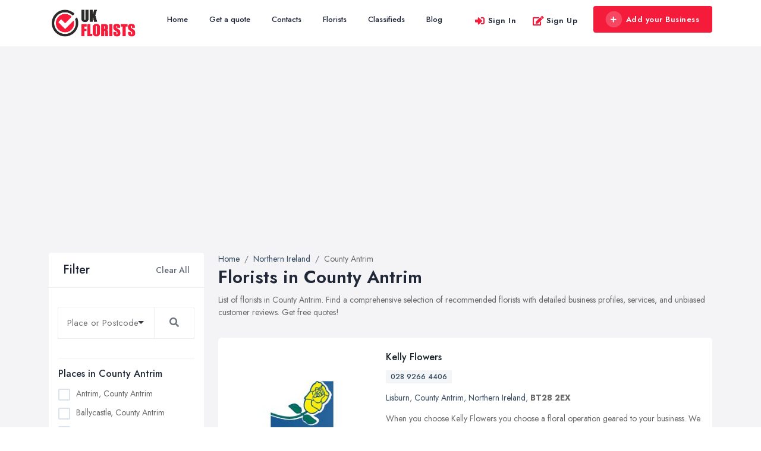

--- FILE ---
content_type: text/html; charset=UTF-8
request_url: https://www.floristsbook.co.uk/county-antrim
body_size: 13532
content:
<!doctype html>
<html>

<head>
    <meta charset="utf-8">
    <meta http-equiv="X-UA-Compatible" content="IE=edge">
    <meta name="viewport" content="width=device-width, initial-scale=1, shrink-to-fit=no">
    <meta name="google-site-verification" content="UvRo-OacK6FVbllrYhV449cjZW4mURluRwU9UPz5X40" />
        
            <title>Florists in County Antrim - Floral Design & Delivery</title>
        <meta name="description" content="List of recommended florists in County Antrim. Search for florist in County Antrim. Find local special occasion flowers & bouquets supplier.">
         
            
    <!-- <meta name="author" content=""> -->
    <!-- Custom fonts for this template-->
    <!--Favicon-->
    <link rel="shortcut icon" href="/img/36/assets/favicon.ico" type="image/x-icon">
<link rel="icon" href="/img/36/assets/favicon.ico" type="image/x-icon">    <link href="https://fonts.googleapis.com/css?family=Nunito:200,200i,300,300i,400,400i,600,600i,700,700i,800,800i,900,900i" rel="stylesheet">
    <!-- Custom styles for this template-->
    <link href="https://www.floristsbook.co.uk/assets/domain/css/default/styles.css" rel="stylesheet">
    <link href="https://www.floristsbook.co.uk/assets/domain/css/default/custom.css" rel="stylesheet">
    <script async src="https://pagead2.googlesyndication.com/pagead/js/adsbygoogle.js?client=ca-pub-7625375526703358"
     crossorigin="anonymous"></script>    <!-- Custom styles for this page -->
<link href="https://www.floristsbook.co.uk/assets/admin/plugins/selectize/selectize.css" rel="stylesheet">
<link href="https://www.floristsbook.co.uk/assets/admin/plugins/selectize/selectize.bootstrap4.css" rel="stylesheet">
<link href="https://www.floristsbook.co.uk/assets/admin/plugins/toastify-js/toastify.min.css" rel="stylesheet">
    
    
</head>

<body>
    <!-- <div class="preloader"></div> -->
    <!-- Page Wrapper -->
    <div id="main-wrapper">
                 <!-- Default Organization Schema -->
      <script type="application/ld+json">
      {
         "@context": "https://schema.org",
         "@type": "Organization",
         "url": "https:\/\/www.floristsbook.co.uk",
         "name": "FloristsBook.co.uk",
         "description": "List of recommended florists in the UK. Search for florist by location, city and postcode. Find local special occasion flowers \u0026 bouquets supplier.",
         "logo": "https:\/\/www.floristsbook.co.uk\/assets\/domain\/img\/logo.png"      }
      </script>
   
   
   <!-- ============================================================== -->
<!-- Top header  -->
<!-- ============================================================== -->
<!-- Start Navigation -->
<div class="header header-light dark-text">
    <div class="container">
        <nav id="navigation" class="navigation navigation-landscape">
            <div class="nav-header">
                
                <a class="nav-brand" href="https://www.floristsbook.co.uk/">
                    <img src="https://www.floristsbook.co.uk/img/36/assets/header-logo.png" class="logo" alt="Logo" />
                </a>
                <div class="nav-toggle"></div>
                <div class="mobile_nav">
                    <ul>
                                                    <li>
                                <a href="#" data-bs-toggle="modal" data-bs-target="#login" class="theme-cl fs-lg">
                                    <i class="lni lni-user"></i>
                                </a>
                            </li>
                                                <li>
                            <a href="https://www.floristsbook.co.uk/pages/signin" class="crs_yuo12 w-auto text-white theme-bg">
                                <span class="embos_45"><i class="fas fa-plus me-2"></i>Add Business</span>
                            </a>
                        </li>
                    </ul>
                </div>
            </div>
            <div class="nav-menus-wrapper" style="transition-property: none;">
                <ul class="nav-menu">

                    <li class=""><a href="/">Home</a></li>

                    <li class=""><a href="https://www.floristsbook.co.uk/pages/get-a-quote">Get a quote</a></li>

                    <li class=""><a href="https://www.floristsbook.co.uk/pages/contacts">Contacts</a></li>

                                            <li class=""><a href="https://www.floristsbook.co.uk/offices">Florists</a></li>
                      
                    <li class=""><a href="https://www.floristsbook.co.uk/pages/ads">Classifieds</a></li>
                                            <li class=""><a href="https://www.floristsbook.co.uk/articles">Blog</a></li>
                        

                </ul>

                <ul class="nav-menu nav-menu-social align-to-right">
                                            <li>
                            <a href="#" data-bs-toggle="modal" data-bs-target="#login" class="ft-bold">
                                <i class="fas fa-sign-in-alt me-1 theme-cl"></i>Sign In
                            </a>
                        </li>
                        <li>
                            <a href="https://www.floristsbook.co.uk/pages/signup" class="ft-bold">
                                <i class="fas fa-edit me-1 theme-cl"></i>Sign Up
                            </a>
                        </li>
                                        <li class="add-listing">
                                                    <a href="https://www.floristsbook.co.uk/pages/signup">
                                <i class="fas fa-plus me-2"></i>Add your Business
                            </a>
                                             
                    </li>
                </ul>    
            </div>
    </div>
</div>
<!-- End Navigation -->
<div class="clearfix"></div>
<!-- ============================================================== -->
<!-- Top header  -->
<!-- ============================================================== -->        
        <!-- ============================ Main Section Start ================================== -->
        <section class="gray py-5">
            <div class="container">
                <div class="row">
                    <div class="col-xl-3 col-lg-4 col-md-12 col-sm-12">
    <div class="bg-white rounded mb-4">
        <div class="sidebar_header d-flex align-items-center justify-content-between px-4 py-3 br-bottom">
            <h4 class="ft-medium fs-lg mb-0">Filter</h4>
            <div class="ssh-header">
                <a href="https://www.floristsbook.co.uk/offices" class="clear_all ft-medium text-muted">Clear All</a>
                <a href="#search_open" data-bs-toggle="collapse" aria-expanded="false" role="button" class="collapsed _filter-ico ml-2"><i class="lni lni-text-align-right"></i></a>
            </div>
        </div>
        <!-- Find New Property -->
        <div class="sidebar-widgets collapse miz_show" id="search_open" data-bs-parent="#search_open">
            <div class="search-inner">
                <div class="side-filter-box">
                    <div class="side-filter-box-body">
                        <div class="inner_widget_link">
                            <form id="sidebarSearchForm" method="GET" action="https://www.floristsbook.co.uk/search">
                                <div class="input-group mb-3 selectize-no-top-margin">
                                    <input required id="search" type="text" class="form-control " value="" name="q" placeholder="Place or Postcode" aria-label="Search" aria-describedby="search-addon">
                                    <button class="btn btn-outline-secondary" style="border-color: #eee !important;" type="submit" id="search-addon">
                                        <div class="fa fa-search"></div>
                                    </button>
                                </div>
                            </form>
                        </div>
                                                    <div class="inner_widget_link">
                                <h6 class="ft-medium">Places in County Antrim</h6>
                                <ul class="no-ul-list filter-list">
                                                                            <li>
                                            <input autocomplete='off' id="location-4648" class="checkbox-custom" name="antrim" type="checkbox" >
                                            <label for="location-4648" class="checkbox-custom-label">Antrim, County Antrim</label>
                                        </li>
                                                                            <li>
                                            <input autocomplete='off' id="location-4660" class="checkbox-custom" name="ballycastle" type="checkbox" >
                                            <label for="location-4660" class="checkbox-custom-label">Ballycastle, County Antrim</label>
                                        </li>
                                                                            <li>
                                            <input autocomplete='off' id="location-4659" class="checkbox-custom" name="ballyclare" type="checkbox" >
                                            <label for="location-4659" class="checkbox-custom-label">Ballyclare, County Antrim</label>
                                        </li>
                                                                            <li>
                                            <input autocomplete='off' id="location-4653" class="checkbox-custom" name="ballymena" type="checkbox" >
                                            <label for="location-4653" class="checkbox-custom-label">Ballymena, County Antrim</label>
                                        </li>
                                                                            <li>
                                            <input autocomplete='off' id="location-4661" class="checkbox-custom" name="ballymoney" type="checkbox" >
                                            <label for="location-4661" class="checkbox-custom-label">Ballymoney, County Antrim</label>
                                        </li>
                                                                            <li>
                                            <input autocomplete='off' id="location-4668" class="checkbox-custom" name="belfast" type="checkbox" >
                                            <label for="location-4668" class="checkbox-custom-label">Belfast, County Antrim</label>
                                        </li>
                                                                            <li>
                                            <input autocomplete='off' id="location-4671" class="checkbox-custom" name="bushmills" type="checkbox" >
                                            <label for="location-4671" class="checkbox-custom-label">Bushmills, County Antrim</label>
                                        </li>
                                                                            <li>
                                            <input autocomplete='off' id="location-4676" class="checkbox-custom" name="carrickfergus" type="checkbox" >
                                            <label for="location-4676" class="checkbox-custom-label">Carrickfergus, County Antrim</label>
                                        </li>
                                                                            <li>
                                            <input autocomplete='off' id="location-4682" class="checkbox-custom" name="crumlin" type="checkbox" >
                                            <label for="location-4682" class="checkbox-custom-label">Crumlin, County Antrim</label>
                                        </li>
                                                                            <li>
                                            <input autocomplete='off' id="location-4698" class="checkbox-custom" name="glengormley" type="checkbox" >
                                            <label for="location-4698" class="checkbox-custom-label">Glengormley, County Antrim</label>
                                        </li>
                                                                            <li>
                                            <input autocomplete='off' id="location-4703" class="checkbox-custom" name="greenisland" type="checkbox" >
                                            <label for="location-4703" class="checkbox-custom-label">Greenisland, County Antrim</label>
                                        </li>
                                                                            <li>
                                            <input autocomplete='off' id="location-4715" class="checkbox-custom" name="larne" type="checkbox" >
                                            <label for="location-4715" class="checkbox-custom-label">Larne, County Antrim</label>
                                        </li>
                                                                            <li>
                                            <input autocomplete='off' id="location-4717" class="checkbox-custom" name="lisburn" type="checkbox" >
                                            <label for="location-4717" class="checkbox-custom-label">Lisburn, County Antrim</label>
                                        </li>
                                                                            <li>
                                            <input autocomplete='off' id="location-4738" class="checkbox-custom" name="newtownabbey" type="checkbox" >
                                            <label for="location-4738" class="checkbox-custom-label">Newtownabbey, County Antrim</label>
                                        </li>
                                                                            <li>
                                            <input autocomplete='off' id="location-4742" class="checkbox-custom" name="portrush" type="checkbox" >
                                            <label for="location-4742" class="checkbox-custom-label">Portrush, County Antrim</label>
                                        </li>
                                                                            <li>
                                            <input autocomplete='off' id="location-4743" class="checkbox-custom" name="randalstown" type="checkbox" >
                                            <label for="location-4743" class="checkbox-custom-label">Randalstown, County Antrim</label>
                                        </li>
                                                                    </ul>
                            </div>
                                                                            <div class="inner_widget_link">
                                <h6 class="ft-medium">Popular Places</h6>
                                <ul class="no-ul-list" style="overflow-y: scroll; overflow-x: hidden; max-height: 250px;">
                                                                            <li>
                                            <input id="location-4668" class="checkbox-custom" name="belfast" type="checkbox" >
                                            <label for="location-4668" class="checkbox-custom-label">Belfast, County Antrim</label>
                                        </li>
                                                                            <li>
                                            <input id="location-25514" class="checkbox-custom" name="birmingham" type="checkbox" >
                                            <label for="location-25514" class="checkbox-custom-label">Birmingham, West Midlands</label>
                                        </li>
                                                                            <li>
                                            <input id="location-10494" class="checkbox-custom" name="bolton" type="checkbox" >
                                            <label for="location-10494" class="checkbox-custom-label">Bolton, Greater Manchester</label>
                                        </li>
                                                                            <li>
                                            <input id="location-26008" class="checkbox-custom" name="bradford" type="checkbox" >
                                            <label for="location-26008" class="checkbox-custom-label">Bradford, West Yorkshire</label>
                                        </li>
                                                                            <li>
                                            <input id="location-2292" class="checkbox-custom" name="bristol" type="checkbox" >
                                            <label for="location-2292" class="checkbox-custom-label">Bristol, South West England</label>
                                        </li>
                                                                            <li>
                                            <input id="location-3019" class="checkbox-custom" name="cardiff" type="checkbox" >
                                            <label for="location-3019" class="checkbox-custom-label">Cardiff, Wales</label>
                                        </li>
                                                                            <li>
                                            <input id="location-25597" class="checkbox-custom" name="coventry" type="checkbox" >
                                            <label for="location-25597" class="checkbox-custom-label">Coventry, West Midlands</label>
                                        </li>
                                                                            <li>
                                            <input id="location-23179" class="checkbox-custom" name="doncaster" type="checkbox" >
                                            <label for="location-23179" class="checkbox-custom-label">Doncaster, South Yorkshire</label>
                                        </li>
                                                                            <li>
                                            <input id="location-25627" class="checkbox-custom" name="dudley" type="checkbox" >
                                            <label for="location-25627" class="checkbox-custom-label">Dudley, West Midlands</label>
                                        </li>
                                                                            <li>
                                            <input id="location-3873" class="checkbox-custom" name="edinburgh" type="checkbox" >
                                            <label for="location-3873" class="checkbox-custom-label">Edinburgh, Scotland</label>
                                        </li>
                                                                            <li>
                                            <input id="location-3904" class="checkbox-custom" name="glasgow" type="checkbox" >
                                            <label for="location-3904" class="checkbox-custom-label">Glasgow, Scotland</label>
                                        </li>
                                                                            <li>
                                            <input id="location-8552" class="checkbox-custom" name="kingston-upon-hull" type="checkbox" >
                                            <label for="location-8552" class="checkbox-custom-label">Kingston upon Hull, East Riding of Yorkshire</label>
                                        </li>
                                                                            <li>
                                            <input id="location-26129" class="checkbox-custom" name="leeds" type="checkbox" >
                                            <label for="location-26129" class="checkbox-custom-label">Leeds, West Yorkshire</label>
                                        </li>
                                                                            <li>
                                            <input id="location-14491" class="checkbox-custom" name="leicester" type="checkbox" >
                                            <label for="location-14491" class="checkbox-custom-label">Leicester, Leicestershire</label>
                                        </li>
                                                                            <li>
                                            <input id="location-15627" class="checkbox-custom" name="liverpool" type="checkbox" >
                                            <label for="location-15627" class="checkbox-custom-label">Liverpool, Merseyside</label>
                                        </li>
                                                                            <li>
                                            <input id="location-4" class="checkbox-custom" name="london" type="checkbox" >
                                            <label for="location-4" class="checkbox-custom-label">London</label>
                                        </li>
                                                                            <li>
                                            <input id="location-10517" class="checkbox-custom" name="manchester" type="checkbox" >
                                            <label for="location-10517" class="checkbox-custom-label">Manchester, Greater Manchester</label>
                                        </li>
                                                                            <li>
                                            <input id="location-24893" class="checkbox-custom" name="newcastle-upon-tyne" type="checkbox" >
                                            <label for="location-24893" class="checkbox-custom-label">Newcastle upon Tyne, Tyne and Wear</label>
                                        </li>
                                                                            <li>
                                            <input id="location-18931" class="checkbox-custom" name="nottingham" type="checkbox" >
                                            <label for="location-18931" class="checkbox-custom-label">Nottingham, Nottinghamshire</label>
                                        </li>
                                                                            <li>
                                            <input id="location-7131" class="checkbox-custom" name="plymouth" type="checkbox" >
                                            <label for="location-7131" class="checkbox-custom-label">Plymouth, Devon</label>
                                        </li>
                                                                            <li>
                                            <input id="location-23237" class="checkbox-custom" name="sheffield" type="checkbox" >
                                            <label for="location-23237" class="checkbox-custom-label">Sheffield, South Yorkshire</label>
                                        </li>
                                                                            <li>
                                            <input id="location-10604" class="checkbox-custom" name="stockport" type="checkbox" >
                                            <label for="location-10604" class="checkbox-custom-label">Stockport, Greater Manchester</label>
                                        </li>
                                                                            <li>
                                            <input id="location-24974" class="checkbox-custom" name="sunderland" type="checkbox" >
                                            <label for="location-24974" class="checkbox-custom-label">Sunderland, Tyne and Wear</label>
                                        </li>
                                                                            <li>
                                            <input id="location-24767" class="checkbox-custom" name="swansea" type="checkbox" >
                                            <label for="location-24767" class="checkbox-custom-label">Swansea, Swansea</label>
                                        </li>
                                                                            <li>
                                            <input id="location-26211" class="checkbox-custom" name="wakefield" type="checkbox" >
                                            <label for="location-26211" class="checkbox-custom-label">Wakefield, West Yorkshire</label>
                                        </li>
                                                                            <li>
                                            <input id="location-25650" class="checkbox-custom" name="walsall" type="checkbox" >
                                            <label for="location-25650" class="checkbox-custom-label">Walsall, West Midlands</label>
                                        </li>
                                                                            <li>
                                            <input id="location-10643" class="checkbox-custom" name="wigan" type="checkbox" >
                                            <label for="location-10643" class="checkbox-custom-label">Wigan, Greater Manchester</label>
                                        </li>
                                                                            <li>
                                            <input id="location-27825" class="checkbox-custom" name="wirral" type="checkbox" >
                                            <label for="location-27825" class="checkbox-custom-label">Wirral, Merseyside</label>
                                        </li>
                                                                    </ul>
                            </div>
                                                                            <div class="inner_widget_link">
                                <h6 class="ft-medium">Latest Quotes</h6>
                                <ul class="no-ul-list filter-list">
                                                                            <li class="">
                                            <a class="d-inline-block my-1 text-truncate w-100 " href="https://www.floristsbook.co.uk/quote/7">Simple wedding flowers - 27 August 2022</a>
                                        </li>
                                                                            <li class="">
                                            <a class="d-inline-block my-1 text-truncate w-100 " href="https://www.floristsbook.co.uk/quote/6">Yellow roses</a>
                                        </li>
                                                                            <li class="">
                                            <a class="d-inline-block my-1 text-truncate w-100 " href="https://www.floristsbook.co.uk/quote/5">Special Private event I am organising</a>
                                        </li>
                                                                            <li class="">
                                            <a class="d-inline-block my-1 text-truncate w-100 " href="https://www.floristsbook.co.uk/quote/3">Flower Bouquet</a>
                                        </li>
                                                                            <li class="">
                                            <a class="d-inline-block my-1 text-truncate w-100 " href="https://www.floristsbook.co.uk/quote/2">Wedding flowers</a>
                                        </li>
                                                                            <li class="">
                                            <a class="d-inline-block my-1 text-truncate w-100 " href="https://www.floristsbook.co.uk/quote/1">Bespoke funeral arrangement</a>
                                        </li>
                                                                    </ul>
                            </div>
                                                                            <!--<script async src="//pagead2.googlesyndication.com/pagead/js/adsbygoogle.js"></script> -->
<!-- Directories - Sidebar -->
<ins class="adsbygoogle"
     style="display:inline-block;width:100%;height:220px;"
     data-ad-client="ca-pub-7625375526703358"
     data-ad-slot="6991966198"
     
     ></ins>
<script>
     
     (adsbygoogle = window.adsbygoogle || []).push({});
     
</script>                                            </div>
                </div>

            </div>
        </div>
    </div>
                                    
    <div class="single_widgets widget_thumb_post more">
        <h4 class="title">Trending articles</h4>
        <ul class="excerpt" data-excerpt-screens="sm" data-excerpt-default-height="130">
                            <li>
                    <span class="left">
                        <img src="https://www.floristsbook.co.uk/f/articles/36/106/top_5_tips_for_choosing_the_perfect_florist_for_your_special_occasion-1742972432.jpg" alt="" class="">
                    </span>
                    <span class="right">
                        <a target="_blank" class="feed-title" href="https://www.floristsbook.co.uk/article/top-tips-for-choosing-the-perfect-florist-for-your-special-occasion">  Top 5 Tips for Choosing the Perfect ...</a>
                        <span class="post-date"><i class="ti-calendar"></i>25 Mar, 2025</span>
                    </span>
                </li>
                            <li>
                    <span class="left">
                        <img src="https://www.floristsbook.co.uk/f/4d9/c33/d80daa.jpg" alt="" class="">
                    </span>
                    <span class="right">
                        <a target="_blank" class="feed-title" href="https://www.floristsbook.co.uk/article/how-to-keep-your-pot-flowers-fresh-longer">  How to Keep Your Pot Flowers Fresh ...</a>
                        <span class="post-date"><i class="ti-calendar"></i>05 Aug, 2022</span>
                    </span>
                </li>
                            <li>
                    <span class="left">
                        <img src="https://www.floristsbook.co.uk/f/491/6f8/f0465e.jpg" alt="" class="">
                    </span>
                    <span class="right">
                        <a target="_blank" class="feed-title" href="https://www.floristsbook.co.uk/article/a-guide-to-happy-succulents-in-a-nutshell">  A Guide to Happy Succulents in a ...</a>
                        <span class="post-date"><i class="ti-calendar"></i>24 Feb, 2022</span>
                    </span>
                </li>
                            <li>
                    <span class="left">
                        <img src="https://www.floristsbook.co.uk/f/338/998/58bd57.jpg" alt="" class="">
                    </span>
                    <span class="right">
                        <a target="_blank" class="feed-title" href="https://www.floristsbook.co.uk/article/top-tips-for-stunning-flower-arrangement-by-top-florists">  Top Tips for Stunning Flower ...</a>
                        <span class="post-date"><i class="ti-calendar"></i>05 Oct, 2020</span>
                    </span>
                </li>
                    </ul>
    </div>
         <!-- Sidebar End -->
        <style>
    .romb-adsense-wrapper {
        background: #ffffff;
        border-radius: 0.4rem;
        border: 1px solid #e5e8f3;
    }
    </style>
        <div class="romb-adsense-wrapper d-none">
        <h4 class="title px-3 py-3" >Partner's ads</h4>
        <div class="romb-adsense" data-category="florists" ></div>
    </div>
</div>                    <!-- Item Wrap Start -->
                    <div class="col-xl-9 col-lg-8 col-md-12 col-sm-12">
                        
<!-- row -->
<div class="row justify-content-center g-2">
    <div class="col-xl-12 col-lg-12 col-md-12 col-12">
        <nav aria-label="breadcrumb">
            <ol class="breadcrumb" itemscope itemtype="https://schema.org/BreadcrumbList">
                <li class="breadcrumb-item" itemprop="itemListElement" itemscope itemtype="https://schema.org/ListItem">
                    <a href="https://www.floristsbook.co.uk" itemprop="item" >
                        <span itemprop="name">Home</span>
                        <meta itemprop="position" content="1" />
                    </a>
                </li>

                                    <li class="breadcrumb-item" itemprop="itemListElement" itemscope itemtype="https://schema.org/ListItem" class="breadcrumb-item " aria-current="page"><a itemprop="item" href="https://www.floristsbook.co.uk/northern-ireland"><span itemprop="name">Northern Ireland</span></a><meta itemprop="position" content="2" /></li><li class="breadcrumb-item" itemprop="itemListElement" itemscope itemtype="https://schema.org/ListItem" class="breadcrumb-item active" aria-current="page"><span itemprop="item" ><span itemprop="name">County Antrim</span></span><meta itemprop="position" content="3" /></li>                            </ol>
        </nav>
                    <div class="business-listing-heading">
                <h1 class="ft-bold">Florists in County Antrim</h1>
                <div class="mb-4">List of florists in County Antrim. Find a comprehensive selection of recommended florists with detailed business profiles, services, and unbiased customer reviews. Get free quotes!</div>
            </div>
            </div>
    <div class="col-xl-12 col-lg-12 col-md-12 col-12">
        <div class="d-block grouping-listings">

                                                                                                            <!-- Single Item -->
                    <div class="grouping-listings-single"  itemscope="" itemtype="https://schema.org/LocalBusiness">
                        <div class="vrt-list-wrap">
                            <div class="vrt-list-wrap-head">
                                <div class="vrt-list-thumb">
                                    <div class="vrt-list-thumb-figure">
                                        <img itemprop="image" src="https://www.floristsbook.co.uk/logos/florists/kellyflowers.co.uk.jpg" class="img-fluid" alt="Kelly Flowers" title="Kelly Flowers" width="273" height="153" loading="lazy" />                                    </div>
                                </div>
                                <div class="vrt-list-content w-100">
                                    <h2 class="mb-0 ft-medium h4">
                                        <a href="https://www.floristsbook.co.uk/business/kelly-flowers" class="text-dark fs-md">
                                            <span itemprop="name">Kelly Flowers</span>
                                                                                    </a>
                                    </h2>
                                                                                                            <div class="vrt-list-features mt-2 mb-2">
                                        <ul>
                                                                                            <li><a href="tel:028 9266 4406">028 9266 4406</a></li>
                                                <meta itemprop="telephone" content="028 9266 4406">
                                                                                    </ul>
                                    </div>
                                    <div class="vrt-list-sts">

                                        <p class="vrt-qgunke" itemtype="https://schema.org/PostalAddress" itemprop="address" itemscope="">
                                                                                            <a href="https://www.floristsbook.co.uk/lisburn">Lisburn</a>,
                                                                                                    <a href="https://www.floristsbook.co.uk/county-antrim">County Antrim</a>,
                                                                                                                                                    <a itemprop="addressRegion" href="https://www.floristsbook.co.uk/northern-ireland">Northern Ireland</a>,
                                                                                                                                        <b itemprop="postalCode">BT28 2EX</b>
                                                                                        <meta itemprop="addressCountry" content="GB">
                                        </p>
                                    </div>

                                    <div class="vrt-list-desc">
                                                                                                                            <p itemprop="description" class="vrt-qgunke">When you choose Kelly Flowers you choose a floral operation geared to your business. We offer you the finest quality cut flowers, pot plants and floral sundries from across the world, and our stock<span class="hidden-sm hidden-md hidden-lg visible-inline-xs"> <span class="ft-bold hidden-xs-down"><a href="" class="d14ixh showMore">more</a></span> </span> <span class="to-toggle-hidden hidden-sm-up">levels reflect local demand and extend wholesale buying power right through the supply chain. Putting customers first, we've grown our floral wholesale business over 30 years.  <span class="ft-bold hidden-xs-down"><a href="" class="d14ixh showLess">less</a></span>  </span></p>
                                                                            </div>
                                                                    </div>
                            </div>
                        </div>
                    </div>
                                                                                                <!-- Single Item -->
                    <div class="grouping-listings-single"  itemscope="" itemtype="https://schema.org/LocalBusiness">
                        <div class="vrt-list-wrap">
                            <div class="vrt-list-wrap-head">
                                <div class="vrt-list-thumb">
                                    <div class="vrt-list-thumb-figure">
                                        <img itemprop="image" src="https://www.floristsbook.co.uk/logos/florists/flowersofelegance.co.uk.jpg" class="img-fluid" alt="Flowers Of Elegance" title="Flowers Of Elegance" width="273" height="153" loading="lazy" />                                    </div>
                                </div>
                                <div class="vrt-list-content w-100">
                                    <h2 class="mb-0 ft-medium h4">
                                        <a href="https://www.floristsbook.co.uk/business/flowers-of-elegance" class="text-dark fs-md">
                                            <span itemprop="name">Flowers Of Elegance</span>
                                                                                    </a>
                                    </h2>
                                                                                                            <div class="vrt-list-features mt-2 mb-2">
                                        <ul>
                                                                                            <li><a href="tel:028 9045 4448">028 9045 4448</a></li>
                                                <meta itemprop="telephone" content="028 9045 4448">
                                                                                    </ul>
                                    </div>
                                    <div class="vrt-list-sts">

                                        <p class="vrt-qgunke" itemtype="https://schema.org/PostalAddress" itemprop="address" itemscope="">
                                                                                            <a href="https://www.floristsbook.co.uk/belfast">Belfast</a>,
                                                                                                    <a href="https://www.floristsbook.co.uk/county-antrim">County Antrim</a>,
                                                                                                                                                    <a itemprop="addressRegion" href="https://www.floristsbook.co.uk/northern-ireland">Northern Ireland</a>,
                                                                                                                                        <b itemprop="postalCode">BT5 5FL</b>
                                                                                        <meta itemprop="addressCountry" content="GB">
                                        </p>
                                    </div>

                                    <div class="vrt-list-desc">
                                                                                                                            <p itemprop="description" class="vrt-qgunke">As one of Belfast's leading floral designers we offer one of the best selections of fresh quality flowers, expertly hand-crafted by our professional team of award winning florists. Customer service is<span class="hidden-sm hidden-md hidden-lg visible-inline-xs"> <span class="ft-bold hidden-xs-down"><a href="" class="d14ixh showMore">more</a></span> </span> <span class="to-toggle-hidden hidden-sm-up">our number one priority and our reputation is built upon providing the freshest floral designs at competitive prices.  <span class="ft-bold hidden-xs-down"><a href="" class="d14ixh showLess">less</a></span>  </span></p>
                                                                            </div>
                                                                    </div>
                            </div>
                        </div>
                    </div>
                                                                                <!-- QuoteBank Banner -->
                        <div class="grouping-listings-single quotebank-banner-block">
                            <div class="vrt-list-wrap">
                                <div class="vrt-list-wrap-head">
                                    <a href="https://www.quotebank.co.uk" target="_blank" rel="noopener" style="display: block; width: 100%;">
                                        <picture style="display: block; width: 100%;">
                                            <source media="(max-width: 767px)" srcset="https://www.floristsbook.co.uk/assets/domain/img/banners/quotebank_banner_mobile.jpg">
                                            <source media="(min-width: 768px)" srcset="https://www.floristsbook.co.uk/assets/domain/img/banners/quotebank_banner_dektop.jpg">
                                            <img src="https://www.floristsbook.co.uk/assets/domain/img/banners/quotebank_banner_dektop.jpg" alt="QuoteBank - Get Free Quotes" style="width: 100%; height: auto; display: block; border-radius: 5px;">
                                        </picture>
                                    </a>
                                </div>
                            </div>
                        </div>
                                                            <!-- Single Item -->
                    <div class="grouping-listings-single"  itemscope="" itemtype="https://schema.org/LocalBusiness">
                        <div class="vrt-list-wrap">
                            <div class="vrt-list-wrap-head">
                                <div class="vrt-list-thumb">
                                    <div class="vrt-list-thumb-figure">
                                        <img itemprop="image" src="https://www.floristsbook.co.uk/img/36/30/businesses/45d407.jpg" class="img-fluid" alt="Reid&apos;s Florists" title="Reid&apos;s Florists" width="273" height="153" loading="lazy" />                                    </div>
                                </div>
                                <div class="vrt-list-content w-100">
                                    <h2 class="mb-0 ft-medium h4">
                                        <a href="https://www.floristsbook.co.uk/business/reids-interior-landscapers" class="text-dark fs-md">
                                            <span itemprop="name">Reid's Florists</span>
                                                                                    </a>
                                    </h2>
                                                                                                            <div class="vrt-list-features mt-2 mb-2">
                                        <ul>
                                                                                            <li><a href="tel:028 9038 1451">028 9038 1451</a></li>
                                                <meta itemprop="telephone" content="028 9038 1451">
                                                                                    </ul>
                                    </div>
                                    <div class="vrt-list-sts">

                                        <p class="vrt-qgunke" itemtype="https://schema.org/PostalAddress" itemprop="address" itemscope="">
                                                                                            <a href="https://www.floristsbook.co.uk/belfast">Belfast</a>,
                                                                                                    <a href="https://www.floristsbook.co.uk/county-antrim">County Antrim</a>,
                                                                                                                                                    <a itemprop="addressRegion" href="https://www.floristsbook.co.uk/northern-ireland">Northern Ireland</a>,
                                                                                                                                        <b itemprop="postalCode">BT9 6AJ</b>
                                                                                        <meta itemprop="addressCountry" content="GB">
                                        </p>
                                    </div>

                                    <div class="vrt-list-desc">
                                                                                                                            <p itemprop="description" class="vrt-qgunke">We are a hands-on family run business, established in the 1960's on the Lisburn Road, Belfast. We are a very busy florist focused on supplying excellent quality flowers and so import our flowers<span class="hidden-sm hidden-md hidden-lg visible-inline-xs"> <span class="ft-bold hidden-xs-down"><a href="" class="d14ixh showMore">more</a></span> </span> <span class="to-toggle-hidden hidden-sm-up">direct from Holland. This not only allows us to cut out the middle man, but more importantly it means we build a relationship with our supplier, ensuring we get the finest quality, freshest flowers available.  <span class="ft-bold hidden-xs-down"><a href="" class="d14ixh showLess">less</a></span>  </span></p>
                                                                            </div>
                                                                    </div>
                            </div>
                        </div>
                    </div>
                                                                                                <!-- Single Item -->
                    <div class="grouping-listings-single"  itemscope="" itemtype="https://schema.org/LocalBusiness">
                        <div class="vrt-list-wrap">
                            <div class="vrt-list-wrap-head">
                                <div class="vrt-list-thumb">
                                    <div class="vrt-list-thumb-figure">
                                        <img itemprop="image" src="https://www.floristsbook.co.uk/logos/florists/belfastflorists.co.uk.jpg" class="img-fluid" alt="Maureen&apos;s Florist" title="Maureen&apos;s Florist" width="273" height="153" loading="lazy" />                                    </div>
                                </div>
                                <div class="vrt-list-content w-100">
                                    <h2 class="mb-0 ft-medium h4">
                                        <a href="https://www.floristsbook.co.uk/business/maureens-florist" class="text-dark fs-md">
                                            <span itemprop="name">Maureen's Florist</span>
                                                                                    </a>
                                    </h2>
                                                                                                            <div class="vrt-list-features mt-2 mb-2">
                                        <ul>
                                                                                            <li><a href="tel:028 9032 2860">028 9032 2860</a></li>
                                                <meta itemprop="telephone" content="028 9032 2860">
                                                                                    </ul>
                                    </div>
                                    <div class="vrt-list-sts">

                                        <p class="vrt-qgunke" itemtype="https://schema.org/PostalAddress" itemprop="address" itemscope="">
                                                                                            <a href="https://www.floristsbook.co.uk/belfast">Belfast</a>,
                                                                                                    <a href="https://www.floristsbook.co.uk/county-antrim">County Antrim</a>,
                                                                                                                                                    <a itemprop="addressRegion" href="https://www.floristsbook.co.uk/northern-ireland">Northern Ireland</a>,
                                                                                                                                        <b itemprop="postalCode">BT12 6DD</b>
                                                                                        <meta itemprop="addressCountry" content="GB">
                                        </p>
                                    </div>

                                    <div class="vrt-list-desc">
                                                                                                                            <p itemprop="description" class="vrt-qgunke">Belfast Florists - Send Flowers and Order Flowers Online to Belfast, Castlereagh, Carrickfergus, Lisburn, Newtownabbey and North Down. Are you looking to find a Belfast florist to buy and send<span class="hidden-sm hidden-md hidden-lg visible-inline-xs"> <span class="ft-bold hidden-xs-down"><a href="" class="d14ixh showMore">more</a></span> </span> <span class="to-toggle-hidden hidden-sm-up">flowers? Whether you are looking to send flowers to Belfast or other parts of Northern Ireland we make it fast and easy. Belfast Florists for for wedding flowers, funeral flowers, sympathy tributes, birthday flowers, anniversary flowers or flowers for any other occasion or event.  <span class="ft-bold hidden-xs-down"><a href="" class="d14ixh showLess">less</a></span>  </span></p>
                                                                            </div>
                                                                    </div>
                            </div>
                        </div>
                    </div>
                                                                                                <!-- Single Item -->
                    <div class="grouping-listings-single"  itemscope="" itemtype="https://schema.org/LocalBusiness">
                        <div class="vrt-list-wrap">
                            <div class="vrt-list-wrap-head">
                                <div class="vrt-list-thumb">
                                    <div class="vrt-list-thumb-figure">
                                        <img itemprop="image" src="https://www.floristsbook.co.uk/logos/florists/fergusonflowers.co.uk.jpg" class="img-fluid" alt="Ferguson Flowers" title="Ferguson Flowers" width="273" height="153" loading="lazy" />                                    </div>
                                </div>
                                <div class="vrt-list-content w-100">
                                    <h2 class="mb-0 ft-medium h4">
                                        <a href="https://www.floristsbook.co.uk/business/ferguson-flowers" class="text-dark fs-md">
                                            <span itemprop="name">Ferguson Flowers</span>
                                                                                    </a>
                                    </h2>
                                                                                                            <div class="vrt-list-features mt-2 mb-2">
                                        <ul>
                                                                                            <li><a href="tel:028 9024 0111">028 9024 0111</a></li>
                                                <meta itemprop="telephone" content="028 9024 0111">
                                                                                    </ul>
                                    </div>
                                    <div class="vrt-list-sts">

                                        <p class="vrt-qgunke" itemtype="https://schema.org/PostalAddress" itemprop="address" itemscope="">
                                                                                            <a href="https://www.floristsbook.co.uk/belfast">Belfast</a>,
                                                                                                    <a href="https://www.floristsbook.co.uk/county-antrim">County Antrim</a>,
                                                                                                                                                    <a itemprop="addressRegion" href="https://www.floristsbook.co.uk/northern-ireland">Northern Ireland</a>,
                                                                                                                                        <b itemprop="postalCode">BT4 2AA</b>
                                                                                        <meta itemprop="addressCountry" content="GB">
                                        </p>
                                    </div>

                                    <div class="vrt-list-desc">
                                                                                                                            <p itemprop="description" class="vrt-qgunke">Ferguson Flowers is an online flower store which offers a delivery service throughout Ireland and Worldwide through the Interflora network of florists. At Ferguson Flowers we have gained a reputation<span class="hidden-sm hidden-md hidden-lg visible-inline-xs"> <span class="ft-bold hidden-xs-down"><a href="" class="d14ixh showMore">more</a></span> </span> <span class="to-toggle-hidden hidden-sm-up">for the quality of our customer service delivering beautiful Interflora flower arrangements through the Interflora network of florists and our delivery service. On Ferguson Flowers, customers can order flowers from Interflora's large selection of arrangements and bouquets.  <span class="ft-bold hidden-xs-down"><a href="" class="d14ixh showLess">less</a></span>  </span></p>
                                                                            </div>
                                                                    </div>
                            </div>
                        </div>
                    </div>
                                                                                                <!-- Single Item -->
                    <div class="grouping-listings-single"  itemscope="" itemtype="https://schema.org/LocalBusiness">
                        <div class="vrt-list-wrap">
                            <div class="vrt-list-wrap-head">
                                <div class="vrt-list-thumb">
                                    <div class="vrt-list-thumb-figure">
                                        <img itemprop="image" src="https://www.floristsbook.co.uk/logos/florists/aflowerlady.com.jpg" class="img-fluid" alt="A Flower Lady" title="A Flower Lady" width="273" height="153" loading="lazy" />                                    </div>
                                </div>
                                <div class="vrt-list-content w-100">
                                    <h2 class="mb-0 ft-medium h4">
                                        <a href="https://www.floristsbook.co.uk/business/a-flower-lady" class="text-dark fs-md">
                                            <span itemprop="name">A Flower Lady</span>
                                                                                    </a>
                                    </h2>
                                                                                                            <div class="vrt-list-features mt-2 mb-2">
                                        <ul>
                                                                                            <li><a href="tel:028 2827 7400">028 2827 7400</a></li>
                                                <meta itemprop="telephone" content="028 2827 7400">
                                                                                    </ul>
                                    </div>
                                    <div class="vrt-list-sts">

                                        <p class="vrt-qgunke" itemtype="https://schema.org/PostalAddress" itemprop="address" itemscope="">
                                                                                            <a href="https://www.floristsbook.co.uk/larne">Larne</a>,
                                                                                                    <a href="https://www.floristsbook.co.uk/county-antrim">County Antrim</a>,
                                                                                                                                                    <a itemprop="addressRegion" href="https://www.floristsbook.co.uk/northern-ireland">Northern Ireland</a>,
                                                                                                                                        <b itemprop="postalCode"></b>
                                                                                        <meta itemprop="addressCountry" content="GB">
                                        </p>
                                    </div>

                                    <div class="vrt-list-desc">
                                                                                                                            <p itemprop="description" class="vrt-qgunke">Established in the mid 90's in Larne, A Flower Lady has built a reputation as being the no.1 florist in Larne and surrounding areas. Consisting of 3 extremely talented and fully qualified florists the<span class="hidden-sm hidden-md hidden-lg visible-inline-xs"> <span class="ft-bold hidden-xs-down"><a href="" class="d14ixh showMore">more</a></span> </span> <span class="to-toggle-hidden hidden-sm-up">staff at A Flower Lady love what they do and it shows in the beautiful arrangements they produce. We can cater for any occasion and have a creative flair with both modern and traditional arrangements. We have always and will only use the very best flowers available!  <span class="ft-bold hidden-xs-down"><a href="" class="d14ixh showLess">less</a></span>  </span></p>
                                                                            </div>
                                                                    </div>
                            </div>
                        </div>
                    </div>
                                                                                                <!-- Single Item -->
                    <div class="grouping-listings-single"  itemscope="" itemtype="https://schema.org/LocalBusiness">
                        <div class="vrt-list-wrap">
                            <div class="vrt-list-wrap-head">
                                <div class="vrt-list-thumb">
                                    <div class="vrt-list-thumb-figure">
                                        <img itemprop="image" src="https://www.floristsbook.co.uk/logos/florists/bloomfloralartists.co.uk.jpg" class="img-fluid" alt="Bloom Florist" title="Bloom Florist" width="273" height="153" loading="lazy" />                                    </div>
                                </div>
                                <div class="vrt-list-content w-100">
                                    <h2 class="mb-0 ft-medium h4">
                                        <a href="https://www.floristsbook.co.uk/business/bloom-florist" class="text-dark fs-md">
                                            <span itemprop="name">Bloom Florist</span>
                                                                                    </a>
                                    </h2>
                                                                                                            <div class="vrt-list-features mt-2 mb-2">
                                        <ul>
                                                                                            <li><a href="tel:07974 314972">07974 314972</a></li>
                                                <meta itemprop="telephone" content="07974 314972">
                                                                                    </ul>
                                    </div>
                                    <div class="vrt-list-sts">

                                        <p class="vrt-qgunke" itemtype="https://schema.org/PostalAddress" itemprop="address" itemscope="">
                                                                                            <a href="https://www.floristsbook.co.uk/lisburn">Lisburn</a>,
                                                                                                    <a href="https://www.floristsbook.co.uk/county-antrim">County Antrim</a>,
                                                                                                                                                    <a itemprop="addressRegion" href="https://www.floristsbook.co.uk/northern-ireland">Northern Ireland</a>,
                                                                                                                                        <b itemprop="postalCode">BT27 5TF</b>
                                                                                        <meta itemprop="addressCountry" content="GB">
                                        </p>
                                    </div>

                                    <div class="vrt-list-desc">
                                                                                                                            <p itemprop="description" class="vrt-qgunke">Bloom is based in Drumbeg, a small village outside Lisburn where owner Julianne McCormick works out of a design studio from home. Julianne has worked in the creative industries throughout her career<span class="hidden-sm hidden-md hidden-lg visible-inline-xs"> <span class="ft-bold hidden-xs-down"><a href="" class="d14ixh showMore">more</a></span> </span> <span class="to-toggle-hidden hidden-sm-up">as an arts manager and artist until she retrained to be a professional florist in 2008. Bloom prides itself in being one of Northern Ireland's most contemporary florists.  <span class="ft-bold hidden-xs-down"><a href="" class="d14ixh showLess">less</a></span>  </span></p>
                                                                            </div>
                                                                    </div>
                            </div>
                        </div>
                    </div>
                                                                                                <!-- Single Item -->
                    <div class="grouping-listings-single"  itemscope="" itemtype="https://schema.org/LocalBusiness">
                        <div class="vrt-list-wrap">
                            <div class="vrt-list-wrap-head">
                                <div class="vrt-list-thumb">
                                    <div class="vrt-list-thumb-figure">
                                        <img itemprop="image" src="https://www.floristsbook.co.uk/logos/florists/theflowerroombelfast.com.jpg" class="img-fluid" alt="The Wedding Flower Room" title="The Wedding Flower Room" width="273" height="153" loading="lazy" />                                    </div>
                                </div>
                                <div class="vrt-list-content w-100">
                                    <h2 class="mb-0 ft-medium h4">
                                        <a href="https://www.floristsbook.co.uk/business/the-wedding-flower-room" class="text-dark fs-md">
                                            <span itemprop="name">The Wedding Flower Room</span>
                                                                                    </a>
                                    </h2>
                                                                                                            <div class="vrt-list-features mt-2 mb-2">
                                        <ul>
                                                                                            <li><a href="tel:07810 081048">07810 081048</a></li>
                                                <meta itemprop="telephone" content="07810 081048">
                                                                                    </ul>
                                    </div>
                                    <div class="vrt-list-sts">

                                        <p class="vrt-qgunke" itemtype="https://schema.org/PostalAddress" itemprop="address" itemscope="">
                                                                                            <a href="https://www.floristsbook.co.uk/belfast">Belfast</a>,
                                                                                                    <a href="https://www.floristsbook.co.uk/county-antrim">County Antrim</a>,
                                                                                                                                                    <a itemprop="addressRegion" href="https://www.floristsbook.co.uk/northern-ireland">Northern Ireland</a>,
                                                                                                                                        <b itemprop="postalCode">BT1 6JH</b>
                                                                                        <meta itemprop="addressCountry" content="GB">
                                        </p>
                                    </div>

                                    <div class="vrt-list-desc">
                                                                                                                            <p itemprop="description" class="vrt-qgunke">The Wedding Flower Room Belfast headed by Janet, is innovative in creating unique floral designs for the contemporary couple of today. She delivers to the greater Belfast area and throughout Northern<span class="hidden-sm hidden-md hidden-lg visible-inline-xs"> <span class="ft-bold hidden-xs-down"><a href="" class="d14ixh showMore">more</a></span> </span> <span class="to-toggle-hidden hidden-sm-up">Ireland (with some recent weddings in the south). Janet is a qualified florist of over 18 years, her background includes an NVQ in floristry. She also keeps up to date with the latest floral trends by regularly training with renowned London florists such as Jane Packer and Paula Pryke.  <span class="ft-bold hidden-xs-down"><a href="" class="d14ixh showLess">less</a></span>  </span></p>
                                                                            </div>
                                                                    </div>
                            </div>
                        </div>
                    </div>
                                                                                                <!-- Single Item -->
                    <div class="grouping-listings-single"  itemscope="" itemtype="https://schema.org/LocalBusiness">
                        <div class="vrt-list-wrap">
                            <div class="vrt-list-wrap-head">
                                <div class="vrt-list-thumb">
                                    <div class="vrt-list-thumb-figure">
                                        <img itemprop="image" src="https://www.floristsbook.co.uk/logos/florists/buddingdesignflorist.co.uk.jpg" class="img-fluid" alt="Budding Designs" title="Budding Designs" width="273" height="153" loading="lazy" />                                    </div>
                                </div>
                                <div class="vrt-list-content w-100">
                                    <h2 class="mb-0 ft-medium h4">
                                        <a href="https://www.floristsbook.co.uk/business/budding-designs" class="text-dark fs-md">
                                            <span itemprop="name">Budding Designs</span>
                                                                                    </a>
                                    </h2>
                                                                                                            <div class="vrt-list-features mt-2 mb-2">
                                        <ul>
                                                                                            <li><a href="tel:028 9447 8641">028 9447 8641</a></li>
                                                <meta itemprop="telephone" content="028 9447 8641">
                                                                                    </ul>
                                    </div>
                                    <div class="vrt-list-sts">

                                        <p class="vrt-qgunke" itemtype="https://schema.org/PostalAddress" itemprop="address" itemscope="">
                                                                                            <a href="https://www.floristsbook.co.uk/randalstown">Randalstown</a>,
                                                                                                    <a href="https://www.floristsbook.co.uk/county-antrim">County Antrim</a>,
                                                                                                                                                    <a itemprop="addressRegion" href="https://www.floristsbook.co.uk/northern-ireland">Northern Ireland</a>,
                                                                                                                                        <b itemprop="postalCode">BT41 3AB</b>
                                                                                        <meta itemprop="addressCountry" content="GB">
                                        </p>
                                    </div>

                                    <div class="vrt-list-desc">
                                                                                                                            <p itemprop="description" class="vrt-qgunke">Budding Designs florist is based on the main Street in Randalstown. Budding Designs is a family run florist and gift shop that has existed for eight Years (since 2001). Our team at Budding Designs<span class="hidden-sm hidden-md hidden-lg visible-inline-xs"> <span class="ft-bold hidden-xs-down"><a href="" class="d14ixh showMore">more</a></span> </span> <span class="to-toggle-hidden hidden-sm-up">specialises in designing stunning contemporary and traditional displays for every taste. We provide a whole range of displays and arrangements for every occasion from new born, birthday, anniversaries, weddings or to just a simple gift to give away.  <span class="ft-bold hidden-xs-down"><a href="" class="d14ixh showLess">less</a></span>  </span></p>
                                                                            </div>
                                                                    </div>
                            </div>
                        </div>
                    </div>
                                                                                                <!-- Single Item -->
                    <div class="grouping-listings-single"  itemscope="" itemtype="https://schema.org/LocalBusiness">
                        <div class="vrt-list-wrap">
                            <div class="vrt-list-wrap-head">
                                <div class="vrt-list-thumb">
                                    <div class="vrt-list-thumb-figure">
                                        <img itemprop="image" src="https://www.floristsbook.co.uk/logos/florists/floristsinnewtownabbey.co.uk.jpg" class="img-fluid" alt="Abbey Florist" title="Abbey Florist" width="273" height="153" loading="lazy" />                                    </div>
                                </div>
                                <div class="vrt-list-content w-100">
                                    <h2 class="mb-0 ft-medium h4">
                                        <a href="https://www.floristsbook.co.uk/business/abbey-florist" class="text-dark fs-md">
                                            <span itemprop="name">Abbey Florist</span>
                                                                                    </a>
                                    </h2>
                                                                                                            <div class="vrt-list-features mt-2 mb-2">
                                        <ul>
                                                                                            <li><a href="tel:028 9085 2112">028 9085 2112</a></li>
                                                <meta itemprop="telephone" content="028 9085 2112">
                                                                                    </ul>
                                    </div>
                                    <div class="vrt-list-sts">

                                        <p class="vrt-qgunke" itemtype="https://schema.org/PostalAddress" itemprop="address" itemscope="">
                                                                                            <a href="https://www.floristsbook.co.uk/newtownabbey">Newtownabbey</a>,
                                                                                                    <a href="https://www.floristsbook.co.uk/county-antrim">County Antrim</a>,
                                                                                                                                                    <a itemprop="addressRegion" href="https://www.floristsbook.co.uk/northern-ireland">Northern Ireland</a>,
                                                                                                                                        <b itemprop="postalCode">BT36 6AA</b>
                                                                                        <meta itemprop="addressCountry" content="GB">
                                        </p>
                                    </div>

                                    <div class="vrt-list-desc">
                                                                                                                            <p itemprop="description" class="vrt-qgunke">When you're looking for experienced and friendly florists in Newtownabbey and the surrounding areas, call on the experts here at Abbey Florists. We are a highly professional company that takes great<span class="hidden-sm hidden-md hidden-lg visible-inline-xs"> <span class="ft-bold hidden-xs-down"><a href="" class="d14ixh showMore">more</a></span> </span> <span class="to-toggle-hidden hidden-sm-up">pride in providing high quality flowers for all occasions. So, no matter what your budget may be, or what your tastes are, please don't hesitate to come to us.  <span class="ft-bold hidden-xs-down"><a href="" class="d14ixh showLess">less</a></span>  </span></p>
                                                                            </div>
                                                                    </div>
                            </div>
                        </div>
                    </div>
                                                                                                <!-- Single Item -->
                    <div class="grouping-listings-single"  itemscope="" itemtype="https://schema.org/LocalBusiness">
                        <div class="vrt-list-wrap">
                            <div class="vrt-list-wrap-head">
                                <div class="vrt-list-thumb">
                                    <div class="vrt-list-thumb-figure">
                                        <img itemprop="image" src="https://www.floristsbook.co.uk/logos/florists/leafdesignsni.co.uk.jpg" class="img-fluid" alt="Leaf Designs" title="Leaf Designs" width="273" height="153" loading="lazy" />                                    </div>
                                </div>
                                <div class="vrt-list-content w-100">
                                    <h2 class="mb-0 ft-medium h4">
                                        <a href="https://www.floristsbook.co.uk/business/leaf-designs" class="text-dark fs-md">
                                            <span itemprop="name">Leaf Designs</span>
                                                                                    </a>
                                    </h2>
                                                                                                            <div class="vrt-list-features mt-2 mb-2">
                                        <ul>
                                                                                            <li><a href="tel:028 2563 0210">028 2563 0210</a></li>
                                                <meta itemprop="telephone" content="028 2563 0210">
                                                                                    </ul>
                                    </div>
                                    <div class="vrt-list-sts">

                                        <p class="vrt-qgunke" itemtype="https://schema.org/PostalAddress" itemprop="address" itemscope="">
                                                                                            <a href="https://www.floristsbook.co.uk/ballymena">Ballymena</a>,
                                                                                                    <a href="https://www.floristsbook.co.uk/county-antrim">County Antrim</a>,
                                                                                                                                                    <a itemprop="addressRegion" href="https://www.floristsbook.co.uk/northern-ireland">Northern Ireland</a>,
                                                                                                                                        <b itemprop="postalCode">BT42 1HW</b>
                                                                                        <meta itemprop="addressCountry" content="GB">
                                        </p>
                                    </div>

                                    <div class="vrt-list-desc">
                                                                                                                            <p itemprop="description" class="vrt-qgunke">Award winning florist and venue stylist. We know that your wedding day is one of the most important days of your life. At Leaf Designs our team will surpass your expectations ensuring your vision and<span class="hidden-sm hidden-md hidden-lg visible-inline-xs"> <span class="ft-bold hidden-xs-down"><a href="" class="d14ixh showMore">more</a></span> </span> <span class="to-toggle-hidden hidden-sm-up">dream comes to life. Leaf Designs have brought together wedding experts who can look after all the different elements for your complete wedding day. This group of weddings specialists work together to ensure that your wedding day is in reputable safe hands.  <span class="ft-bold hidden-xs-down"><a href="" class="d14ixh showLess">less</a></span>  </span></p>
                                                                            </div>
                                                                    </div>
                            </div>
                        </div>
                    </div>
                                                                                                <!-- Single Item -->
                    <div class="grouping-listings-single"  itemscope="" itemtype="https://schema.org/LocalBusiness">
                        <div class="vrt-list-wrap">
                            <div class="vrt-list-wrap-head">
                                <div class="vrt-list-thumb">
                                    <div class="vrt-list-thumb-figure">
                                        <img itemprop="image" src="https://www.floristsbook.co.uk/logos/florists/castleflowerscarrickfergus.com.jpg" class="img-fluid" alt="Castle Flowers" title="Castle Flowers" width="273" height="153" loading="lazy" />                                    </div>
                                </div>
                                <div class="vrt-list-content w-100">
                                    <h2 class="mb-0 ft-medium h4">
                                        <a href="https://www.floristsbook.co.uk/business/castle-flowers-carrickfergus" class="text-dark fs-md">
                                            <span itemprop="name">Castle Flowers</span>
                                                                                    </a>
                                    </h2>
                                                                                                            <div class="vrt-list-features mt-2 mb-2">
                                        <ul>
                                                                                            <li><a href="tel:028 9335 5040">028 9335 5040</a></li>
                                                <meta itemprop="telephone" content="028 9335 5040">
                                                                                    </ul>
                                    </div>
                                    <div class="vrt-list-sts">

                                        <p class="vrt-qgunke" itemtype="https://schema.org/PostalAddress" itemprop="address" itemscope="">
                                                                                            <a href="https://www.floristsbook.co.uk/carrickfergus">Carrickfergus</a>,
                                                                                                    <a href="https://www.floristsbook.co.uk/county-antrim">County Antrim</a>,
                                                                                                                                                    <a itemprop="addressRegion" href="https://www.floristsbook.co.uk/northern-ireland">Northern Ireland</a>,
                                                                                                                                        <b itemprop="postalCode">BT38 7BE</b>
                                                                                        <meta itemprop="addressCountry" content="GB">
                                        </p>
                                    </div>

                                    <div class="vrt-list-desc">
                                                                                                                            <p itemprop="description" class="vrt-qgunke">Because we are a family run business we are able to maintain the personal touch. Our fully trained staff will help you with all your floral needs, whether it be a Birthday, Anniversary, New Arrival or<span class="hidden-sm hidden-md hidden-lg visible-inline-xs"> <span class="ft-bold hidden-xs-down"><a href="" class="d14ixh showMore">more</a></span> </span> <span class="to-toggle-hidden hidden-sm-up">a little something to make you smile. We have fresh flower deliveries daily.  <span class="ft-bold hidden-xs-down"><a href="" class="d14ixh showLess">less</a></span>  </span></p>
                                                                            </div>
                                                                    </div>
                            </div>
                        </div>
                    </div>
                                                                                                <!-- Single Item -->
                    <div class="grouping-listings-single"  itemscope="" itemtype="https://schema.org/LocalBusiness">
                        <div class="vrt-list-wrap">
                            <div class="vrt-list-wrap-head">
                                <div class="vrt-list-thumb">
                                    <div class="vrt-list-thumb-figure">
                                        <img itemprop="image" src="https://www.floristsbook.co.uk/logos/florists/mrsbouquetflorist.com.jpg" class="img-fluid" alt="Mrs Bouquet" title="Mrs Bouquet" width="273" height="153" loading="lazy" />                                    </div>
                                </div>
                                <div class="vrt-list-content w-100">
                                    <h2 class="mb-0 ft-medium h4">
                                        <a href="https://www.floristsbook.co.uk/business/mrs-bouquet-belfast" class="text-dark fs-md">
                                            <span itemprop="name">Mrs Bouquet</span>
                                                                                    </a>
                                    </h2>
                                                                                                            <div class="vrt-list-features mt-2 mb-2">
                                        <ul>
                                                                                            <li><a href="tel:028 9070 5757">028 9070 5757</a></li>
                                                <meta itemprop="telephone" content="028 9070 5757">
                                                                                    </ul>
                                    </div>
                                    <div class="vrt-list-sts">

                                        <p class="vrt-qgunke" itemtype="https://schema.org/PostalAddress" itemprop="address" itemscope="">
                                                                                            <a href="https://www.floristsbook.co.uk/belfast">Belfast</a>,
                                                                                                    <a href="https://www.floristsbook.co.uk/county-antrim">County Antrim</a>,
                                                                                                                                                    <a itemprop="addressRegion" href="https://www.floristsbook.co.uk/northern-ireland">Northern Ireland</a>,
                                                                                                                                        <b itemprop="postalCode">BT5 5HG</b>
                                                                                        <meta itemprop="addressCountry" content="GB">
                                        </p>
                                    </div>

                                    <div class="vrt-list-desc">
                                                                                                                            <p itemprop="description" class="vrt-qgunke">Shakespeare said that a rose was still a rose by any other name, but to a quality florist like us, there's a huge difference. We stock nothing but the best, and our clients have come to expect nothing<span class="hidden-sm hidden-md hidden-lg visible-inline-xs"> <span class="ft-bold hidden-xs-down"><a href="" class="d14ixh showMore">more</a></span> </span> <span class="to-toggle-hidden hidden-sm-up">less. There's a bouquet of flowers and then there's a bouquet of flowers from Mrs Bouquet Florist!  <span class="ft-bold hidden-xs-down"><a href="" class="d14ixh showLess">less</a></span>  </span></p>
                                                                            </div>
                                                                    </div>
                            </div>
                        </div>
                    </div>
                                                                                                <!-- Single Item -->
                    <div class="grouping-listings-single"  itemscope="" itemtype="https://schema.org/LocalBusiness">
                        <div class="vrt-list-wrap">
                            <div class="vrt-list-wrap-head">
                                <div class="vrt-list-thumb">
                                    <div class="vrt-list-thumb-figure">
                                        <img itemprop="image" src="https://www.floristsbook.co.uk/assets/domain/img/no-image.jpg" class="img-fluid" alt="Penelope Flowers" title="Penelope Flowers" width="273" height="153" loading="lazy" />                                    </div>
                                </div>
                                <div class="vrt-list-content w-100">
                                    <h2 class="mb-0 ft-medium h4">
                                        <a href="https://www.floristsbook.co.uk/business/penelope-flowers" class="text-dark fs-md">
                                            <span itemprop="name">Penelope Flowers</span>
                                                                                    </a>
                                    </h2>
                                                                                                            <div class="vrt-list-features mt-2 mb-2">
                                        <ul>
                                                                                            <li><a href="tel:028 9079 3791">028 9079 3791</a></li>
                                                <meta itemprop="telephone" content="028 9079 3791">
                                                                                    </ul>
                                    </div>
                                    <div class="vrt-list-sts">

                                        <p class="vrt-qgunke" itemtype="https://schema.org/PostalAddress" itemprop="address" itemscope="">
                                                                                            <a href="https://www.floristsbook.co.uk/belfast">Belfast</a>,
                                                                                                    <a href="https://www.floristsbook.co.uk/county-antrim">County Antrim</a>,
                                                                                                                                                    <a itemprop="addressRegion" href="https://www.floristsbook.co.uk/northern-ireland">Northern Ireland</a>,
                                                                                                                                        <b itemprop="postalCode">BT5 7EA</b>
                                                                                        <meta itemprop="addressCountry" content="GB">
                                        </p>
                                    </div>

                                    <div class="vrt-list-desc">
                                                                                                                            <p itemprop="description" class="vrt-qgunke">Penelope Flowers opened in October 2001 and has changed the way people can buy flowers today. Penelope Flowers has rewritten the book regarding flower shop layout. We display all our fresh flowers<span class="hidden-sm hidden-md hidden-lg visible-inline-xs"> <span class="ft-bold hidden-xs-down"><a href="" class="d14ixh showMore">more</a></span> </span> <span class="to-toggle-hidden hidden-sm-up">openly on the shop floor, allowing customers to appreciate the beauty and fragrance of each individual bloom. We based the retail concept on the modern designs of Dutch flower shops, spacious and open with all the flowers on display.  <span class="ft-bold hidden-xs-down"><a href="" class="d14ixh showLess">less</a></span>  </span></p>
                                                                            </div>
                                                                    </div>
                            </div>
                        </div>
                    </div>
                                                                                                <!-- Single Item -->
                    <div class="grouping-listings-single"  itemscope="" itemtype="https://schema.org/LocalBusiness">
                        <div class="vrt-list-wrap">
                            <div class="vrt-list-wrap-head">
                                <div class="vrt-list-thumb">
                                    <div class="vrt-list-thumb-figure">
                                        <img itemprop="image" src="https://www.floristsbook.co.uk/logos/florists/jilledwardsflorists.co.uk.jpg" class="img-fluid" alt="Jill Edwards Flowers" title="Jill Edwards Flowers" width="273" height="153" loading="lazy" />                                    </div>
                                </div>
                                <div class="vrt-list-content w-100">
                                    <h2 class="mb-0 ft-medium h4">
                                        <a href="https://www.floristsbook.co.uk/business/jill-edwards-flowers" class="text-dark fs-md">
                                            <span itemprop="name">Jill Edwards Flowers</span>
                                                                                    </a>
                                    </h2>
                                                                                                            <div class="vrt-list-features mt-2 mb-2">
                                        <ul>
                                                                                            <li><a href="tel:028 9045 9359">028 9045 9359</a></li>
                                                <meta itemprop="telephone" content="028 9045 9359">
                                                                                    </ul>
                                    </div>
                                    <div class="vrt-list-sts">

                                        <p class="vrt-qgunke" itemtype="https://schema.org/PostalAddress" itemprop="address" itemscope="">
                                                                                            <a href="https://www.floristsbook.co.uk/belfast">Belfast</a>,
                                                                                                    <a href="https://www.floristsbook.co.uk/county-antrim">County Antrim</a>,
                                                                                                                                                    <a itemprop="addressRegion" href="https://www.floristsbook.co.uk/northern-ireland">Northern Ireland</a>,
                                                                                                                                        <b itemprop="postalCode">BT6 9EP</b>
                                                                                        <meta itemprop="addressCountry" content="GB">
                                        </p>
                                    </div>

                                    <div class="vrt-list-desc">
                                                                                                                            <p itemprop="description" class="vrt-qgunke">Jill Edwards flowers and gifts is a shop situated in Belfast that specialises in flower arrangements and bespoke gifts. Our new online shop allows people from all over the world to enjoy our unique<span class="hidden-sm hidden-md hidden-lg visible-inline-xs"> <span class="ft-bold hidden-xs-down"><a href="" class="d14ixh showMore">more</a></span> </span> <span class="to-toggle-hidden hidden-sm-up">products and professional services. Please enjoy browsing our new site and don't hesitate to contact us with any question or comments.  <span class="ft-bold hidden-xs-down"><a href="" class="d14ixh showLess">less</a></span>  </span></p>
                                                                            </div>
                                                                    </div>
                            </div>
                        </div>
                    </div>
                
            
        </div>
    </div>

            <div class="col-lg-12 col-md-12 col-sm-12">
            	<ul class="pagination">
		
					<li class="page-item active">
				<a class="page-link" href="https://www.floristsbook.co.uk/county-antrim?page=1">
					1				</a>
			</li>
					<li class="page-item">
				<a class="page-link" href="https://www.floristsbook.co.uk/county-antrim?page=2">
					2				</a>
			</li>
		
			</ul>

        </div>
    
    <div class="col-lg-12 col-md-12 col-sm-12">
        <div class="list-411">
            <div class="list-412">
                <h4 class="ft-bold mb-0">Can't find your business?</h4>
                <span>Adding a business to FloristsBook.co.uk is free.</span>
            </div>
            <div class="list-413">
                                    <a class="btn text-light theme-bg rounded" href="https://www.floristsbook.co.uk/pages/signup">Add business</a>
                
            </div>
        </div>
    </div>

    <div class="col-lg-12 col-md-12 col-sm-12">
        <h4 class="ft-bold">Frequently Asked Questions and Answers</h4>
        <div id="accordion2" class="accordion">
            <div class="card">
                <div class="card-header" id="h7">
                    <h5 class="mb-0">
                        <button class="btn btn-link" data-bs-toggle="collapse" data-bs-target="#ord7" aria-expanded="true" aria-controls="ord7">
                            HOW DO I ADD A BUSINESS LISTING?
                        </button>
                    </h5>
                </div>

                <div id="ord7" class="collapse show" aria-labelledby="h7" data-parent="#accordion2">
                    <div class="card-body">
                        <ol>
                            <li>Click <a href="/pages/signin">here</a> to navigate to the Login page.</li>
                            <li>If you haven't yet registered, click <a href="/pages/signup">here</a> to navigate to the Registration page.</li>
                            <li>Fill all required fields.</li>
                            <li>After you have logged in, click on "Add Business.</li>
                            <li>After you have clicked on "Add Business", you will be redirected to another page.</li>
                            <li>You can now fill in the details for this Business.</li>
                            <li>Click on the "Create" button.</li>
                            <li>Your listing will now be "pending approval".</li>
                            <li>One of our Administrators will review your listing and decide whether to Approve or Reject it.</li>
                        </ol>
                    </div>
                </div>
            </div>
            <div class="card">
                <div class="card-header" id="h9">
                    <h5 class="mb-0">
                        <button class="btn btn-link collapsed" data-bs-toggle="collapse" data-bs-target="#ord9" aria-expanded="false" aria-controls="ord9">
                            WHAT ARE THE CHARGES FOR LISTING?
                        </button>
                    </h5>
                </div>
                <div id="ord9" class="collapse" aria-labelledby="h9" data-parent="#accordion2">
                    <div class="card-body">
                        We provide the following types of registration: subscription £9.95/per year, £35.95 one-time fee and free registration.
                    </div>
                </div>
            </div>
            <div class="card">
                <div class="card-header" id="h4">
                    <h5 class="mb-0">
                        <button class="btn btn-link collapsed" data-bs-toggle="collapse" data-bs-target="#ord4" aria-expanded="false" aria-controls="ord4">
                            WHAT DOES A STANDARD DIRECTORY LISTING OFFER?
                        </button>
                    </h5>
                </div>

                <div id="ord4" class="collapse" aria-labelledby="h4" data-parent="#accordion2">
                    <div class="card-body">
                        Free listings show up after all Premium listings. You can place your logo, images in the gallery, services, products - but without any links included. You will not be able to receive quotes from our visitors.
                    </div>
                </div>
            </div>
            <div class="card">
                <div class="card-header" id="h3">
                    <h5 class="mb-0">
                        <button class="btn btn-link collapsed" data-bs-toggle="collapse" data-bs-target="#ord3" aria-expanded="false" aria-controls="ord3">
                            WHAT DOES A PREMIUM LISTING OFFER?
                        </button>
                    </h5>
                </div>

                <div id="ord3" class="collapse" aria-labelledby="h3" data-parent="#accordion2">
                    <div class="card-body">
                        <ol>
                            <li>Priority listing positioning for city, county, in the search results, and our home page.</li>
                            <li>A website link on the listing page.</li>
                            <li>Can add services with links included.</li>
                            <li>Have access to all submitted free quotes from our visitors.</li>
                        </ol>
                    </div>
                </div>
            </div>
            <div class="card">
                <div class="card-header" id="h2">
                    <h5 class="mb-0">
                        <button class="btn btn-link collapsed" data-bs-toggle="collapse" data-bs-target="#ord2" aria-expanded="false" aria-controls="ord2">
                            WHAT ARE THE BENEFITS OF ADDING MY BUSINESS?
                        </button>
                    </h5>
                </div>

                <div id="ord2" class="collapse" aria-labelledby="h3" data-parent="#accordion2">
                    <div class="card-body">
                        <ol>
                            <li>Increase leads that you can follow up and generate sales from.</li>
                            <li>Increase your online presence which, these days, is an indispensable commodity.</li>
                            <li>Allow the thousands of potential customers who use the directory each month to find you.</li>
                        </ol>
                    </div>
                </div>
            </div>
        </div>
    </div>

</div>
<!-- row -->




<!-- ============================ Main Section End ================================== -->

                    </div>
                </div>
            </div>
        </section>
        <!-- ============================ Main Section End ================================== -->    
        
        <!-- ============================ Footer Start ================================== -->
<footer class="light-footer skin-light-footer style-2">
    <div class="footer-middle">
        <div class="container">
            <div class="row">

                <div class="col-xl-4 col-lg-4 col-md-4 col-sm-12">
                    <div class="footer_widget">
                        <img src="https://www.floristsbook.co.uk/img/36/assets/footer-logo.png" class="img-footer small mb-2" alt="" />

                        <!-- <div class="address mt-2">
                            7742 Sadar Street Range Road, USA<br>United Kingdom GHQ11
                        </div> -->
                        <div class="address mt-3">
                            <br>cs@realpeoplemedia.co.uk
                        </div>
                        <!-- <div class="address mt-2">
                            <ul class="list-inline">
                                <li class="list-inline-item"><a href="#" class="theme-cl"><i class="lni lni-facebook-filled"></i></a></li>
                                <li class="list-inline-item"><a href="#" class="theme-cl"><i class="lni lni-twitter-filled"></i></a></li>
                                <li class="list-inline-item"><a href="#" class="theme-cl"><i class="lni lni-youtube"></i></a></li>
                                <li class="list-inline-item"><a href="#" class="theme-cl"><i class="lni lni-instagram-filled"></i></a></li>
                                <li class="list-inline-item"><a href="#" class="theme-cl"><i class="lni lni-linkedin-original"></i></a></li>
                            </ul>
                        </div> -->
                    </div>
                </div>

                <div class="col-xl-4 col-lg-4 col-md-4 col-sm-12">
                    <div class="footer_widget">
                        <h4 class="widget_title">Main Navigation</h4>
                        <ul class="footer-menu">
                            <li><a href="https://www.floristsbook.co.uk">Home</a></li>
                            <li><a href="https://www.floristsbook.co.uk/pages/get-a-quote">Get a quote</a></li>
                            <li><a href="https://www.floristsbook.co.uk/pages/contacts">Contacts</a></li>
                            <li><a href="https://www.floristsbook.co.uk/pages/ads">Classifieds</a></li>
                            <li><a href="https://www.floristsbook.co.uk/articles">Blog</a></li>
                        </ul>
                    </div>
                </div>

                <div class="col-xl-4 col-lg-4 col-md-4 col-sm-12">
                    <div class="footer_widget">
                        <h4 class="widget_title">Helpful Links</h4>
                        <ul class="footer-menu">
                            <li><a href="https://www.floristsbook.co.uk/pages/signup">Register</a></li>
                            <li><a href="https://www.floristsbook.co.uk/pages/signin">Login</a></li>
                            <li><a href="https://www.floristsbook.co.uk/pages/faq">FAQ</a></li>
                            <li><a href="https://www.floristsbook.co.uk/pages/cookies">Cookies</a></li>
                            <li><a onclick="javascript:gdprCookie.update(event);" href="#">Cookies Settings</a></li>
                            <li><a href="https://www.floristsbook.co.uk/pages/privacy">Privacy Policy</a></li>
                        </ul>
                    </div>
                </div>

            </div>
        </div>
    </div>

    <div class="footer-bottom br-top">
        <div class="container">
            <div class="row align-items-center">
                <div class="col-lg-12 col-md-12 text-center">
                    <p class="mb-0">© 2026 | FloristsBook.co.uk</p>
                </div>
            </div>
        </div>
    </div>
</footer>
<!-- ============================ Footer End ================================== -->
<!-- Log In Modal -->
<div class="modal fade" id="login" tabindex="-1" role="dialog" aria-labelledby="loginmodal" aria-hidden="true">
    <div class="modal-dialog login-pop-form" role="document">
        <div class="modal-content" id="loginmodal">
            <div class="modal-headers">
                <button type="button" class="close" data-bs-dismiss="modal" aria-label="Close">
                    <span class="ti-close"></span>
                </button>
            </div>

            <div class="modal-body p-5">
                <div class="text-center mb-4">
                    <h4 class="m-0 ft-medium">Login Your Account</h4>
                </div>

                <form class="submit-form" id="login_form_modal" action="https://www.floristsbook.co.uk/pages/signin" method="post" novalidate data-parsley-validate="">
                    <input type="hidden" name="csrf_test_name" value="e10c065d9e93e988a2274293d750e375" />
                    <div class="form-group">
                        <label class="mb-1">User Email</label>
                        <input type="text" name="email" class="form-control rounded bg-light" placeholder="Email*" data-parsley-required-message="User Email is required!" required data-parsley-type="email">
                    </div>

                    <div class="form-group">
                        <label class="mb-1">Password</label>
                        <input type="password" name="password" class="form-control rounded bg-light" placeholder="Password*" required data-parsley-required-message="The Password field is required!">
                    </div>

                    <div class="form-group">
                        <div class="d-flex align-items-center justify-content-between">
                            <div class="flex-1">
                                <input id="rememeber_me" class="checkbox-custom" name="rememeber_me" type="checkbox">
                                <label for="rememeber_me" class="checkbox-custom-label">Remember Me</label>
                            </div>
                            <div class="eltio_k2">
                                <a href="https://www.floristsbook.co.uk/pages/password" class="theme-cl">Lost Your Password?</a>
                            </div>
                        </div>
                    </div>

                    <div class="form-group">
                        <button type="submit" class="btn btn-md full-width theme-bg text-light rounded ft-medium">Sign In</button>
                    </div>

                    <div class="form-group text-center mb-0">
                        <p class="extra">Or login with</p>
                        <div class="option-log">
                            <div class="single-log-opt">
                                                <a rel="nofollow" href="https://accounts.google.com/o/oauth2/auth?response_type=code&access_type=online&client_id=1066256144998-2vc7rmi9eh5p7lmhjleed9i973s7h6ek.apps.googleusercontent.com&redirect_uri=https%3A%2F%2Fwww.floristsbook.co.uk%2Fvalidate-g-auth&state&scope=email%20profile&approval_prompt=auto" class="g-auth-btn log-btn "  >
                    <img src="https://www.floristsbook.co.uk/assets/domain/img/c-1.png" class="img-fluid" alt="">
                    <span>Login with Google</span>
                </a>                                <!-- <a href="javascript:void(0);" class="log-btn"><img src="https://via.placeholder.com/200x200" class="img-fluid" alt="" />Login with Google</a> -->
                            </div>
                            <div class="single-log-opt"></div>
                        </div>
                    </div>
                </form>
            </div>
        </div>
    </div>
</div>
<!-- End Modal -->

<a id="tops-button" class="top-scroll" title="Back to top" href="#"><i class="ti-arrow-up"></i></a>   
    </div>
    <!-- ============================================================== -->
    <!-- End Wrapper -->
    <!-- ============================================================== -->
  
    <!-- ============================================================== -->
    <!-- All Jquery -->
    <!-- ============================================================== -->
    <script src="https://www.floristsbook.co.uk/assets/domain/js/jquery.min.js"></script>
    <script src="https://www.floristsbook.co.uk/assets/domain/js/popper.min.js"></script>
    <script src="https://www.floristsbook.co.uk/assets/domain/js/bootstrap.min.js"></script>
    <script src="https://www.floristsbook.co.uk/assets/domain/js/slick.js"></script>
    <script src="https://www.floristsbook.co.uk/assets/domain/js/jquery.magnific-popup.min.js"></script>
    <script src="https://www.floristsbook.co.uk/assets/domain/js/dropzone.js"></script>
    <script src="https://www.floristsbook.co.uk/assets/domain/js/counterup.js"></script>
    <script src="https://www.floristsbook.co.uk/assets/domain/js/lightbox.js"></script>
    <script src="https://www.floristsbook.co.uk/assets/domain/js/moment.min.js"></script>
    <script src="https://www.floristsbook.co.uk/assets/domain/js/daterangepicker.js"></script>
    <script src="https://www.floristsbook.co.uk/assets/domain/js/lightbox.js"></script>		
    <script src="https://www.floristsbook.co.uk/assets/domain/js/jQuery.style.switcher.js"></script>
    <!-- Custom scripts for all pages-->
    <script src="https://www.floristsbook.co.uk/assets/domain/js/custom.js"></script>
    <!-- ============================================================== -->
    <!-- This page plugins -->
    <!-- ============================================================== -->	

    <!-- Page level plugins -->

<script src="https://www.floristsbook.co.uk/assets/admin/plugins/sweetalert/sweetalert.min.js"></script>
<script src="https://www.floristsbook.co.uk/assets/admin/plugins/selectize/selectize.min.js"></script>
<script src="https://www.floristsbook.co.uk/assets/admin/plugins/toastify-js/toastify.min.js"></script>
<script src="https://www.floristsbook.co.uk/assets/domain/js/excerpt.js"></script>
<!-- Page level custom scripts -->
<script src="https://www.floristsbook.co.uk/assets/domain/js/pages/listing.js"></script>
</body>

</html>

--- FILE ---
content_type: text/html; charset=utf-8
request_url: https://www.google.com/recaptcha/api2/aframe
body_size: 267
content:
<!DOCTYPE HTML><html><head><meta http-equiv="content-type" content="text/html; charset=UTF-8"></head><body><script nonce="UqZ69CcRBTTUHUDc5CmKUg">/** Anti-fraud and anti-abuse applications only. See google.com/recaptcha */ try{var clients={'sodar':'https://pagead2.googlesyndication.com/pagead/sodar?'};window.addEventListener("message",function(a){try{if(a.source===window.parent){var b=JSON.parse(a.data);var c=clients[b['id']];if(c){var d=document.createElement('img');d.src=c+b['params']+'&rc='+(localStorage.getItem("rc::a")?sessionStorage.getItem("rc::b"):"");window.document.body.appendChild(d);sessionStorage.setItem("rc::e",parseInt(sessionStorage.getItem("rc::e")||0)+1);localStorage.setItem("rc::h",'1769603591763');}}}catch(b){}});window.parent.postMessage("_grecaptcha_ready", "*");}catch(b){}</script></body></html>